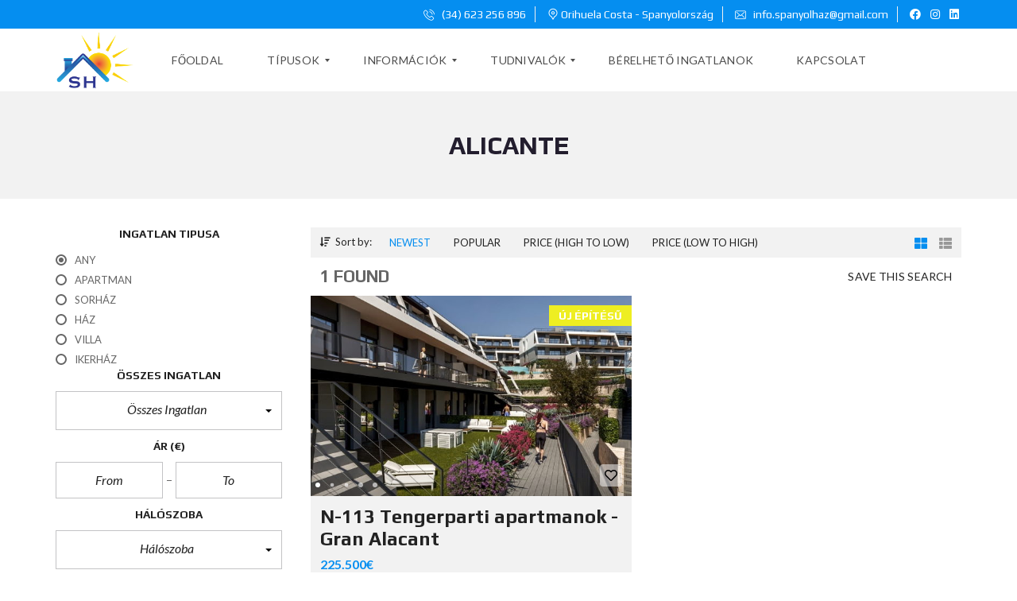

--- FILE ---
content_type: text/css
request_url: https://spanyolhaz.hu/wp-content/plugins/juiz-social-post-sharer/skins/7/style.css?ver=2.3.2
body_size: 11894
content:
/**
	Plugin Name: Juiz Social Post Sharer
	Plugin URI: http://creativejuiz.fr
	Author: Geoffrey Crofte
	Version: Styles v7 inspired from Brand Colors
*/

/* Colors */
.juiz_sps_links {
	--neutral: #333C45;
	--neutraldark: #1A1C1E;

	--twitter: #1DA1F2;
	--twitterdark: #005FD1;

	--linkedin: #0A66C2;
	--linkedindark: #004183;

	--facebook: #1778F2;
	--facebookdark: #385898;

	--viadeo: #F07355;
	--viadeodark: #D64928;

	--weibo: #D52A2C;
	--weibodark: #AD1719;

	--pinterest: #E60023;
	--pinterestdark: #AE0719;

	--vk: #4680C2;
	--vkdark: #304186;

	--tumblr: #001935;
	--tumblrdark: #020C16;

	--reddit: #FF4500;
	--redditdark: #CF4816;

	--diigo: #368BFF;
	--diigodark: #256ED2;

	--evernote: #00A82D;
	--evernotedark: #0D862E;

	--pocket: #EF4056;
	--pocketdark: #CB3F50;

	--mix: #FF8126;
	--mixdark: #DE201D;

	--whatsapp: #128C7E;
	--whatsappdark: #075E54;

	--shareapi: #5250B1;
	--shareapidark: #3C3B69;

	/* Utilities */
	--link-padding: 8px 16px 8px 12px;
	--icon-size: 32px;
	--text-size: 18px;
	--icon-margin: 8px;
	--space-between: 4px;
}

@font-face{
	font-family: 'jsps-icons';
	src: url('../common/fonts/jsps.woff2?200') format('woff2'),
	     url('../common/fonts/jsps.woff?200') format('woff'),
		 url('../common/fonts/jsps.ttf?200') format('truetype'),
		 url('../common/fonts/jsps.svg?200') format('svg');
	font-weight: normal;
	font-style: normal;
}

.juiz_sps_icon {
	font-family: 'jsps-icons'!important;
	speak: never;
	font-style: normal;
	font-weight: normal;
	font-variant: normal;
	text-transform: none;
	line-height: 1;
	-webkit-font-smoothing: antialiased;
	-moz-osx-font-smoothing: grayscale;
	font-size: var(--icon-size, 32px);
}

.jsps-bookmark:before {
  content: "\e900";
}
.jsps-diigo:before {
  content: "\e901";
}
.jsps-evernote:before {
  content: "\e902";
}
.jsps-facebook:before {
  content: "\e903";
}
.jsps-linkedin:before {
  content: "\e904";
}
.jsps-mail:before {
  content: "\e905";
}
.jsps-mix:before {
  content: "\e906";
}
.jsps-pinterest:before {
  content: "\e907";
}
.jsps-pocket:before {
  content: "\e908";
}
.jsps-print:before {
  content: "\e909";
}
.jsps-reddit:before {
  content: "\e90a";
}
.jsps-share:before,
.jsps-shareapi:before {
  content: "\e90b";
}
.jsps-tumblr:before {
  content: "\e90c";
}
.jsps-twitter:before {
  content: "\e90d";
}
.jsps-viadeo:before {
  content: "\e90e";
}
.jsps-vk:before {
  content: "\e90f";
}
.jsps-weibo:before {
  content: "\e910";
}
.jsps-whatsapp:before {
  content: "\e911";
}

.juiz_sps_links {
	word-wrap: normal!important;
	clear: both;
	margin: 1em 0;
}

.juiz_sps_maybe_hidden_text {
	position: absolute;
	left: -9999em;
	text-indent: -9999em;
}

[dir="rtl"] .juiz_sps_maybe_hidden_text {
	position: absolute;
	right: -9999em;
}

.juiz_sps_links .juiz_sps_links_list,
.juiz_sps_links .juiz_sps_item  { 
	padding: 0!important;
	margin: 0!important;
	list-style: none!important;
}

.juiz_sps_links .juiz_sps_links_list,
.juiz_sps_links .juiz_sps_item,
.juiz_sps_links .juiz_sps_item .juiz_sps_button { 
	display: flex;
}

/* UL list */
.juiz_sps_links .juiz_sps_links_list {
	flex-wrap: wrap;
	margin-left: var(--space-between, 4px);
	margin-right: var(--space-between, 4px);
}

/* LI item */
.juiz_sps_links .juiz_sps_item {
	margin: var(--space-between, 4px) !important;
}

.juiz_sps_links .juiz_sps_item .juiz_sps_button .juiz_sps_network_name {
	font-weight: bold;
}

.juiz_sps_links .juiz_sps_item .juiz_sps_button {
	align-items: center;
	padding: var(--link-padding);
	border: 0;
	font-size: var(--text-size, 18px);
	color: #FFF;
	text-decoration: none;
	text-shadow: none;
	background: var(--jsps-custom-color, var(--neutral));
	-webkit-background-clip: padding-box;
	   -moz-background-clip: padding;
	        background-clip: padding-box;
	transition: padding .5s cubic-bezier(0.4, 0, 0.2, 1), background-color .5s cubic-bezier(0.4, 0, 0.2, 1);
	transition-delay: 0.2s;
	-webkit-user-select: none;
	   -moz-user-select: none;
		-ms-user-select: none;
			user-select: none;
	-webkit-tap-highlight-color: rgba(0,0,0,0);
	-webkit-touch-callout: none;
	font-family: inherit;
	text-transform: inherit;
	font-weight: normal;
	line-height: 1.55;
}

.juiz_sps_links .juiz_sps_item .juiz_sps_button:focus {
	outline: 0;
}

.juiz_sps_links .juiz_sps_item .juiz_sps_button:hover,
.juiz_sps_links .juiz_sps_item .juiz_sps_button:focus {
	transition-delay: 0s;
	background: var(--jsps-custom-hover-color, var(--neutraldark));
}

.juiz_sps_links .juiz_sps_icon {
	margin-right: var(--icon-margin, 8px);
	width: 1em;
	height: 1em;
	text-align: center;
}

.juiz_sps_links .juiz_sps_icon svg {
	width: calc(100% - 6px);
	height: calc(100% - 6px);
}

/**
 * Color Application
 */

.juiz_sps_links .juiz_sps_link_twitter .juiz_sps_button {
	background-color: var(--twitter);
}

.juiz_sps_links .juiz_sps_link_twitter .juiz_sps_button:hover,
.juiz_sps_links .juiz_sps_link_twitter .juiz_sps_button:focus { 
	background-color: var(--twitterdark);
}

.juiz_sps_links .juiz_sps_link_facebook .juiz_sps_button {
	background-color: var(--facebook);
}

.juiz_sps_links .juiz_sps_link_facebook .juiz_sps_button:hover,
.juiz_sps_links .juiz_sps_link_facebook .juiz_sps_button:focus { 
	background-color: var(--facebookdark);
}

.juiz_sps_links .juiz_sps_link_vk .juiz_sps_button {
	background-color: var(--vk);
}

.juiz_sps_links .juiz_sps_link_vk .juiz_sps_button:hover,
.juiz_sps_links .juiz_sps_link_vk .juiz_sps_button:focus { 
	background-color: var(--vkdark);
}

.juiz_sps_links .juiz_sps_link_pinterest .juiz_sps_button {
	background-color: var(--pinterest);
}

.juiz_sps_links .juiz_sps_link_pinterest .juiz_sps_button:hover,
.juiz_sps_links .juiz_sps_link_pinterest .juiz_sps_button:focus { 
	background-color: var(--pinterestdark);
}

.juiz_sps_links .juiz_sps_link_viadeo .juiz_sps_button {
	background-color: var(--viadeo);
}

.juiz_sps_links .juiz_sps_link_viadeo .juiz_sps_button:hover,
.juiz_sps_links .juiz_sps_link_viadeo .juiz_sps_button:focus { 
	background-color: var(--viadeodark);
}

.juiz_sps_links .juiz_sps_link_linkedin .juiz_sps_button {
	background-color: var(--linkedin);
}

.juiz_sps_links .juiz_sps_link_linkedin .juiz_sps_button:hover,
.juiz_sps_links .juiz_sps_link_linkedin .juiz_sps_button:focus { 
	background-color: var(--linkedindark);
}

.juiz_sps_links .juiz_sps_link_mix .juiz_sps_button {
	background-color: var(--mix);
}

.juiz_sps_links .juiz_sps_link_mix .juiz_sps_button:hover,
.juiz_sps_links .juiz_sps_link_mix .juiz_sps_button:focus { 
	background-color: var(--mixdark);
}

.juiz_sps_links .juiz_sps_link_tumblr .juiz_sps_button {
	background-color: var(--tumblr);
}

.juiz_sps_links .juiz_sps_link_tumblr .juiz_sps_button:hover,
.juiz_sps_links .juiz_sps_link_tumblr .juiz_sps_button:focus { 
	background-color: var(--tumblrdark);
}

.juiz_sps_links .juiz_sps_link_reddit .juiz_sps_button {
	background-color: var(--reddit);
}

.juiz_sps_links .juiz_sps_link_reddit .juiz_sps_button:hover,
.juiz_sps_links .juiz_sps_link_reddit .juiz_sps_button:focus { 
	background-color: var(--redditdark);
}

.juiz_sps_links .juiz_sps_link_evernote .juiz_sps_button {
	background-color: var(--evernote);
}

.juiz_sps_links .juiz_sps_link_evernote .juiz_sps_button:hover,
.juiz_sps_links .juiz_sps_link_evernote .juiz_sps_button:focus { 
	background-color: var(--evernotedark);
}

.juiz_sps_links .juiz_sps_link_diigo .juiz_sps_button {
	background-color: var(--diigo);
}

.juiz_sps_links .juiz_sps_link_diigo .juiz_sps_button:hover,
.juiz_sps_links .juiz_sps_link_diigo .juiz_sps_button:focus { 
	background-color: var(--diigodark);
}

.juiz_sps_links .juiz_sps_link_pocket .juiz_sps_button {
	background-color: var(--pocket);
}

.juiz_sps_links .juiz_sps_link_pocket .juiz_sps_button:hover,
.juiz_sps_links .juiz_sps_link_pocket .juiz_sps_button:focus { 
	background-color: var(--pocketdark);
}

.juiz_sps_links .juiz_sps_link_whatsapp .juiz_sps_button {
	background-color: var(--whatsapp);
}

.juiz_sps_links .juiz_sps_link_whatsapp .juiz_sps_button:hover,
.juiz_sps_links .juiz_sps_link_whatsapp .juiz_sps_button:focus { 
	background-color: var(--whatsappdark);
}

.juiz_sps_links .juiz_sps_link_weibo .juiz_sps_button {
	background-color: var(--weibo);
}

.juiz_sps_links .juiz_sps_link_weibo .juiz_sps_button:hover,
.juiz_sps_links .juiz_sps_link_weibo .juiz_sps_button:focus { 
	background-color: var(--weibodark);
}

.juiz_sps_links .juiz_sps_link_shareapi .juiz_sps_button {
	background-color: var(--shareapi);
}

.juiz_sps_links .juiz_sps_link_shareapi .juiz_sps_button:hover,
.juiz_sps_links .juiz_sps_link_shareapi .juiz_sps_button:focus { 
	background-color: var(--shareapidark);
}

.juiz_sps_links .juiz_sps_link_bookmark .juiz_sps_button,
.juiz_sps_links .juiz_sps_link_print .juiz_sps_button,
.juiz_sps_links .juiz_sps_link_mail .juiz_sps_button {
	background: var(--neutral);
}

.juiz_sps_links .juiz_sps_link_print .juiz_sps_button:hover,
.juiz_sps_links .juiz_sps_link_print .juiz_sps_button:focus,
.juiz_sps_links .juiz_sps_link_bookmark .juiz_sps_button:hover,
.juiz_sps_links .juiz_sps_link_bookmark .juiz_sps_button:focus,
.juiz_sps_links .juiz_sps_link_mail .juiz_sps_button:hover,
.juiz_sps_links .juiz_sps_link_mail .juiz_sps_button:focus {
	background: var(--neutraldark);
}

.juiz_sps_links .juiz_sps_item .juiz_sps_button:hover,
.juiz_sps_links .juiz_sps_item .juiz_sps_button:focus {
	color: #FFF;
}

/**
 * Special if names are hidden
 */
.juiz_sps_links .juiz_sps_hide_name {
	--link-padding: 8px;
}

.juiz_sps_hide_name .juiz_sps_button .juiz_sps_network_name {
	max-width: 0;
	white-space: nowrap!important;
	overflow: hidden;
}

.juiz_sps_hide_name .juiz_sps_button .juiz_sps_network_name { 
	-webkit-transition: max-width .75s;
			transition: max-width .75s;
}

.juiz_sps_hide_name .juiz_sps_button .juiz_sps_icon {
	margin-right:0;
	-webkit-transition: margin .75s;
			transition: margin .75s;
}

.juiz_sps_hide_name .juiz_sps_item .juiz_sps_button:hover,
.juiz_sps_hide_name .juiz_sps_item .juiz_sps_button:focus {
	--link-padding: 8px 16px 8px 12px;
}

.juiz_sps_hide_name .juiz_sps_button:hover .juiz_sps_network_name,
.juiz_sps_hide_name .juiz_sps_button:focus .juiz_sps_network_name {
	max-width: 8em;
}

.juiz_sps_hide_name .juiz_sps_button:hover .juiz_sps_icon,
.juiz_sps_hide_name .juiz_sps_button:focus .juiz_sps_icon {
	margin-right: 0.3em;
}

/**
 * Compact Mode
 */
.juiz_sps_compact {
	--link-padding: 4px 10px 4px 6px;
	--icon-size: 20px;
	--text-size: 14px;
	--icon-margin: 4px;
	--space-between: 2px;
}

.juiz_sps_compact .juiz_sps_counter,
.juiz_sps_compact .juiz_sps_totalcount {
	padding: 0 5px;
	font-size: .725em;
}

/**
 * Hide + Compact
 */
.juiz_sps_compact.juiz_sps_hide_name {
	--link-padding: 4px;
}
.juiz_sps_compact.juiz_sps_hide_name .juiz_sps_button:hover,
.juiz_sps_compact.juiz_sps_hide_name .juiz_sps_button:focus {
	--link-padding: 4px 10px 4px 6px;
}
.juiz_sps_compact.juiz_sps_hide_name .juiz_sps_button:hover .juiz_sps_icon,
.juiz_sps_compact.juiz_sps_hide_name .juiz_sps_button:focus .juiz_sps_icon {
	margin-right: 4px;
}

/**
 * Counters
 */

.juiz_sps_counter,
.juiz_sps_totalcount {
	display: flex;
	align-items: center;
	position: relative;
	margin-right: 2px;
	padding: 8px;
	font-size: 0.825em;
	color: #FFF;
	background: var(--neutral);
	border-radius: 2px;
}

.juiz_sps_counter:after {
	content: "";
	position: absolute;
	right: -0.325em;
	top: 50%;
	margin-top:-0.325em;
	border-left: 0.4em solid var(--neutral);
	border-bottom: 0.4em solid transparent;
	border-top: 0.4em solid transparent;
}

.juiz_sps_totalcount_item {
	order: -1;
	border-right: 2px solid var(--neutral);
}

.juiz_sps_totalcount {
	display: flex;
	flex-direction: column-reverse;
	line-height: 1;
	color: var(--neutral);
	background: none;
}

.juiz_sps_total_number {
	font-size: 1.2em;
}

.juiz_sps_total_share_text {
	font-size: .875em;
	opacity: .75;
}

.juiz_sps_links.counters_total .juiz_hidden_counter {
	display: none!important;
}

@media print {
	.juiz_sps_links {
		display: none;
		margin: 0; padding: 0;
		opacity: 0;
		visibility: hidden;
	}
}

--- FILE ---
content_type: text/css
request_url: https://spanyolhaz.hu/wp-content/uploads/js_composer/custom.css?ver=6.8.0
body_size: -79
content:
.mh-estate-vertical__text__inner{
    opacity: 0 !important;
}